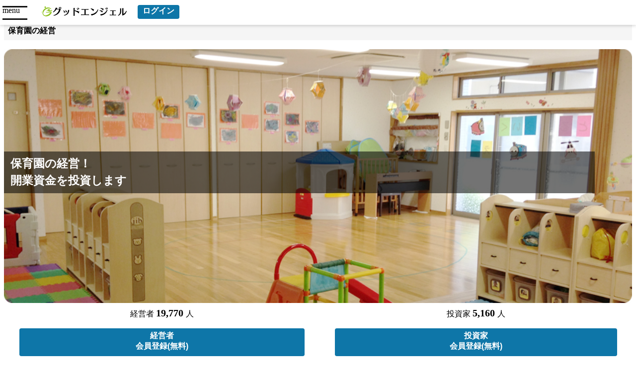

--- FILE ---
content_type: text/html; charset=UTF-8
request_url: https://angel.good-hills.co.jp/%E4%BF%9D%E8%82%B2%E5%9C%92%E3%81%AE%E7%B5%8C%E5%96%B6
body_size: 49618
content:
<!DOCTYPE html>
<html lang="ja">
<head>
  <!-- meta情報 -->
  <meta http-equiv="Content-Type" content="text/html; charset=utf-8" />
  <meta name="viewport" content="width=device-width, initial-scale=1">

  
  <!-- ページタイトル -->
  <title>
        保育園経営は儲かる《開業資金を投資します》
 &#8211;     グッドエンジェル
  </title>

  <!-- metaタグ(SEO) -->
  <meta name="description" content=""/>
  <meta name="keywords" content="投資家,保育園の経営は40件あります,エンジェル投資家,投資家募集,出資者募集"/>
  <meta name="google-site-verification" content="0YZIYGl6GZXQ-yKEtmjsvKjDy-M_Ae7-1aVfwENAAf4" />
  <meta name="twitter:card" content="summary" />
  <meta name="twitter:site" content="financing_angel" />
  <meta property="og:url" content="https://angel.good-hills.co.jp/%E4%BF%9D%E8%82%B2%E5%9C%92%E3%81%AE%E7%B5%8C%E5%96%B6" />
  <meta property="og:title" content="保育園経営は儲かる《開業資金を投資します》
" />

  <!-- og:description -->
      <meta property="og:description" content="保育園の経営は40件あります、「エンジェル投資家」と起業家をつなぐマッチングサイト。投資家募集や出資者募集の投資家探し掲示板です。起業したい！資金調達したい！そんな方へ個人投資家やベンチャーキャピタルの探し方のコツと方法をお知らせします。"/>
  
  <!-- og:image -->
      <meta property="og:image" content="https://angel.good-hills.co.jp/img/c_column/1572200864.jpg" />
  
  <!-- canonical -->
  <link rel="canonical" href="https://angel.good-hills.co.jp/%E4%BF%9D%E8%82%B2%E5%9C%92%E3%81%AE%E7%B5%8C%E5%96%B6">

  <!-- Global site tag (gtag.js) - Google Analytics -->
  <script async src="https://www.googletagmanager.com/gtag/js?id=UA-45422109-1"></script>
  <script>
    window.dataLayer = window.dataLayer || [];
    function gtag(){ dataLayer.push(arguments); }
    gtag('js', new Date());
    gtag('config', 'UA-45422109-1');
    gtag('config', 'AW-998980641');
  </script>

  <!-- CSSの読み込み -->
  <link href="/css/modaal.css" rel="stylesheet" type="text/css" media="screen,print"/>
  <link href="/css/cms_smart.css?1762542329" rel="stylesheet" type="text/css" media="screen,print"/>
  <link href="/css/smart/c_kigyo.css?1762542329" rel="stylesheet" type="text/css" media="screen,print"/>
  <link href="/css/menu.css" rel="stylesheet" type="text/css" media="screen,print"/>
  <link href="/css/menu_foot.css" rel="stylesheet" type="text/css" media="screen,print"/>
  <link href="/css/marker.css?1762542329" rel="stylesheet" type="text/css" media="screen,print"/>
  <link rel="stylesheet" href="/css/table_sort/flora.tablesorter.css" type="text/css" media="all">
  <link href="/css/pankuzu.css?1762542329" rel="stylesheet" type="text/css" media="screen,print"/>
  <link href="/css/sctop.css?1762542329" rel="stylesheet" type="text/css" media="screen,print"/>

  <!-- FontAwesome -->
  <script src="https://kit.fontawesome.com/033fcab427.js" crossorigin="anonymous"></script>
</head>

<body>
  <!-- ヘッダー -->
  <div id="header">
    <header class="header">
 <div style="margin-top:10px;margin-left: 80px;">
  <a href="/"><img src="/img/mb_logo.png" height="25" border="0"></a>
  <span style="font-size:13px;position: absolute;top:15px;margin-left:18px;">

  <div class="hidden_box">
      <label for="label1"><div class="btn-push-blue"style="height:17px;margin-top:-5px;padding-top:2px;">ログイン</div></label>
      <input type="checkbox" id="label1"/>
   <div class="hidden_show">
    <!--非表示ここから-->
    <table style="position: absolute;margin-left:-80px;margin-top:10px;height:120px;background-color: #eeeeee;"><tr><td>
       <a href="/smart/m_kigyo/login" style="width:130px;color:#ffffff;" class="btn-push-blue">起業家ログイン</a>      </td></tr>
     <tr><td>
       <a href="/smart/m_tousi/login" style="width:130px;color:#ffffff;" class="btn-push-blue">投資家ログイン</a>      </td></tr>
     <tr><td>
       <a href="/smart/m_adv/login" style="width:130px;color:#ffffff;" class="btn-push-blue">専門家ログイン</a>      </td></tr>
    </table>    <!--ここまで-->
   </div>
  </div>
   </span> </div>
 <nav class="global-nav">
  <br><span style="padding-left:15px;"><a href="/">TOP</a></span>
  <hr>
  <ul class="global-nav__list">
   <li class="global-nav__item"><a href="/category/1">IT通信</a></li>
   <li class="global-nav__item"><a href="/category/2">飲食店</a></li>
   <li class="global-nav__item"><a href="/category/3">新ビジネス・商品</a></li>
   <li class="global-nav__item"><a href="/category/4">販売ショップ</a></li>
   <li class="global-nav__item"><a href="/category/11">医療福祉</a></li>
   <li class="global-nav__item"><a href="/category/5">教育・学校</a></li>
   <li class="global-nav__item"><a href="/category/7">技術</a></li>
   <li class="global-nav__item"><a href="/category/10">健康・美容</a></li>
   <li class="global-nav__item"><a href="/category/8">その他</a></li>
   <li class="global-nav__item"><a href="https://angel.good-hills.co.jp/c_column/109">資金調達の相談</a></li>
<li class="global-nav__item"><a href="/c_column/">資金調達のコツ</a></li>
<li class="global-nav__item"><a href="/c_column/46/menu"><font color="red">今日中</font>にお金を振込ます</a></li>
  <li class="global-nav__item">
  </ul>
 </nav>
 <div class="hamburger" id="js-hamburger">
  <span class="hamburger__line hamburger__line--1">menu</span>
  <span class="hamburger__line hamburger__line--2"></span>
 </div>
 <div class="black-bg" id="js-black-bg"></div>
</header>  </div>

  <!-- スクリプト類の読み込み -->
  <script src="/js/jquery-3.2.1.min.js"></script>
  <script src="/js/ui.tablesorter.js"></script>
  <script src="/js/jquery.toc.js"></script>
  <script src="/js/modaal.js"></script>
  <script src="/js/mb_menu.js?1762542329"></script>
  <script src="/js/topScroll.js?1762542329"></script>

  <!-- 目次トグルスクリプト -->
  <script>
    $(function () {
      $(".mkj").toc(2);
      $('.icon-a').click(function(){
        $('.mkj').slideToggle('200');
        $('.icon-a').toggleClass('icon-b');
      });
    });
  </script>

  <br><br>

  <!-- コンテンツ領域 -->
  <div id="contents">
    <!-- パンくずリスト -->
    <ol class="breadcrumb" itemscope itemtype="https://schema.org/BreadcrumbList">
      
      <li itemprop="itemListElement" itemscope itemtype="https://schema.org/ListItem">
        <span itemprop="name">保育園の経営</span>
        <meta itemprop="position" content="1" />
      </li>
    </ol>

    <!-- 最終更新日などを表示する場合 -->
    
    <br style="clear:both;">

    <!-- トップイメージと H1 -->
    <div class="example">
              <img src="https://angel.good-hills.co.jp/img/c_column/1572200864.jpg" width="100%" alt="保育園経営は儲かる《開業資金を投資します》
">
      
      
      <h1>保育園の経営！<br>開業資金を投資します</h1>
      <br style="clear:both;">
    </div>

    <!-- 起業家数/投資家数 の表示やCTAボタン -->
    <table style="width:100%;">
      <tr>
        <td style="border:none; text-align:center;">
          経営者 
          <strong style="font-size:20px;">
            19,770          </strong>
          人
          <div class="container" style="margin-top:-40px;">
            <br>
            <a href="/m_kigyo/reg" class="btn-push-blue" style="width:90%;">
              <b>経営者<br>会員登録(無料)</b>
            </a>
          </div>
          
        </td>
        <td style="border:none; text-align:center;">
          投資家 
          <strong style="font-size:20px;">
            5,160          </strong>
          人
          <br>
          <div class="container" style="margin-top:-40px;">
            <br>
            <a href="/m_tousi/reg" class="btn-push-blue" style="width:90%;">
              <b>投資家<br>会員登録(無料)</b>
            </a>
          </div>
          
        </td>
      </tr>
    </table>

    <!-- $free_text == 1 の場合: 目次や著者情報などを表示 -->
    


    <!-- 目次( free_text == 0 の場合 ) -->
          <div id="toc" style="margin:auto;width:90%;">
        <div style="text-align:center; padding-bottom:10px; border-bottom:1px dotted #000; width:100%;">
          目次
        </div>
        <div class="mkj" style="margin-top:-10px;"></div>
      </div>
      <div class="container" style="margin-top:-60px;"></div>
      <br>
    
    
    <!-- メイン文章例 -->
                           
          <h2>
            保育園の開業資金はいくら必要？
          </h2>
          <div>
                          <p>
                保育園の開業資金は
                <strong class="red">300万円〜1000万円</strong>
                です。
              </p>
                          
            
            <!-- もし何らかの始め方説明があるなら -->
            

    <!-- もし $mb_body がある場合の出力例 -->
    <div>
          </div>

    

    <!-- free_text == 0 の場合に表示する例文 -->
    

      
      <h2>
        <span id="i-2">保育園の<font color="green">融資</font>まとめ
        </span>
      </h2>
      <div>
        <table width="100%" style="font-size:16px;">
          <thead>
            <tr>
              <th bgcolor="#eeeeee" width="30%">集め方</th>
              <th bgcolor="#eeeeee" width="70%">内容</th>
            </tr>
          </thead>
          <tbody>
            <tr>
              <td bgcolor="#ffffdd">融資</td>
              <td>
                <ul>
                  <li>
                    即日融資<br>
                    <a href="https://angel.good-hills.co.jp/c_column/162/?seo=acom">50万円なら身分証でOK</a>
                  </li>
                  
                  <li>銀行融資</li>
                  <li><a href="https://angel.good-hills.co.jp/c_column/105">日本政策金融公庫</a></li>
                </ul>

              </td>
            </tr>
            <tr>
              <td bgcolor="#ffffdd">融資以外</td>
              <td>
                <ul>
                  <li>
                    ファクタリング<br>
                     <a href="https://angel.good-hills.co.jp/c_column/147/?seo=bestfacter">1時間で現金振込！ほぼ審査に通る</a>
                  </li>
                </ul>
              </td>
            </tr>
          </tbody>
        </table>
       
      </div>
    
<h2>
        <span id="i-2">保育園の<font color="green">助成金・補助金</font>
        </span>
      </h2>
      <div>
        <table width="100%" style="font-size:16px;">
          <thead>
            <tr>
              <th bgcolor="#eeeeee" width="30%">集め方</th>
              <th bgcolor="#eeeeee" width="70%">内容</th>
            </tr>
          </thead>
          <tbody>
            <tr>
              <td bgcolor="#ffffdd">返済不要</td>
              <td>
                <ul>
                  <li>
                    創業融資・助成金申請 <br>( 
                      <a href="https://angel.good-hills.co.jp/c_column/187/">融資可決率90％</a>
                    )
                  </li>
                </ul>
              </td>
            </tr>
          </tbody>
        </table>
      </div>

   

    <!-- タイトル例：'北海道で○○を始めたい人のための...' -->
    
    <!-- ◆◆◆ 起業家リスト ブロック -->
    <!-- ★★★ 起業家リスト ここから ★★★ -->
              <h2>保育園の<font color="green">投資家から資金調達</font></h2>

      <strong class="marker_yellow">保育園の経営は40件あります</strong>
      <script>
        jQuery(function() {
          jQuery('#myTable').tablesorter({
            headers: {
              0: { sorter: false },
              1: { sorter: "integer" }
            }
          });
        });
      </script>

      <table width="100%" style="border-color:#4D8227" id="myTable" class="tablesorter">
        <thead>
          <tr style="color:#ffffff">
            <th id="Upper" style="width:95%; letter-spacing:2px; background-color:#5F902E; font-size:17px;">新着の経営者・自営業</th>
          </tr>
        </thead>
        <tbody>
          
                                  <tr>
              <td class="td-State">
                <a href="/c_kigyo/11793" style="color:#000000;">
                  中野龍虎　会社大きくし子供達の保育                </a>
                <br>

                <div style="display:table; table-layout:fixed; margin-left:-20px;">
                  <div style="display:table-cell; vertical-align:top;">
                    <div style="display:table-cell; vertical-align:top; width:120px;">
                                                                        <img src="/img/man.jpg" width="60" height="60" style="margin-left:30px;" class="img_maru">
                                              
                    </div>

                    <div style="display:table-cell; vertical-align:top; text-align:top;">
                      <div style="display:table-cell; vertical-align:top; width:160px;">
                        <font style="font-size:15px; color:#808080;">
                                                 投稿者 <a href="/kigyo_prof/15133">中野龍虎</a>

                                                    <br>
                          大阪府                          　男性20代
                        </font><br>
                        <font style="font-size:15px;">



建設業防水工事、

【予想収益】
売上5000万　</font>
                        <br>
                        2023年
                        05月
                        01日
                      </div>
                    </div>
                  </div>
                </div>
              </td>
            </tr>
                                              <tr>
              <td class="td-State">
                <a href="/c_kigyo/7355" style="color:#000000;">
                  小規模発達障害保育園                </a>
                <br>

                <div style="display:table; table-layout:fixed; margin-left:-20px;">
                  <div style="display:table-cell; vertical-align:top;">
                    <div style="display:table-cell; vertical-align:top; width:120px;">
                                                                        <img src="/img/man.jpg" width="60" height="60" style="margin-left:30px;" class="img_maru">
                                              
                    </div>

                    <div style="display:table-cell; vertical-align:top; text-align:top;">
                      <div style="display:table-cell; vertical-align:top; width:160px;">
                        <font style="font-size:15px; color:#808080;">
                                                 投稿者 <a href="/kigyo_prof/6681">津島 保</a>

                                                    <br>
                          静岡県                          　男性30代
                        </font><br>
                        <font style="font-size:15px;">


発達障害の子供向けの保育園、親御さんへの発達障害の子供の育</font>
                        <br>
                        2023年
                        01月
                        30日
                      </div>
                    </div>
                  </div>
                </div>
              </td>
            </tr>
                                              <tr>
              <td class="td-State">
                <a href="/c_kigyo/11312" style="color:#000000;">
                  社会的信望のある、認可保育園の事業                </a>
                <br>

                <div style="display:table; table-layout:fixed; margin-left:-20px;">
                  <div style="display:table-cell; vertical-align:top;">
                    <div style="display:table-cell; vertical-align:top; width:120px;">
                                              <img src="/uploads/m_kigyo/58939afb27d2bf75c69b1507efdfb2af.jpg" width="60" height="60" style="margin-left:30px;" class="img_maru">
                      
                    </div>

                    <div style="display:table-cell; vertical-align:top; text-align:top;">
                      <div style="display:table-cell; vertical-align:top; width:160px;">
                        <font style="font-size:15px; color:#808080;">
                                                 投稿者 <a href="/kigyo_prof/13616">瓜生麻美</a>

                                                    <br>
                          東京都                          　女性30代
                        </font><br>
                        <font style="font-size:15px;">

はじめまして。私は３７歳の女性起業家です。主に、教育専門の大</font>
                        <br>
                        2022年
                        07月
                        15日
                      </div>
                    </div>
                  </div>
                </div>
              </td>
            </tr>
                                              <tr>
              <td class="td-State">
                <a href="/c_kigyo/10489" style="color:#000000;">
                  認可保育園へ移行する為の資金                </a>
                <br>

                <div style="display:table; table-layout:fixed; margin-left:-20px;">
                  <div style="display:table-cell; vertical-align:top;">
                    <div style="display:table-cell; vertical-align:top; width:120px;">
                                                                        <img src="/img/man.jpg" width="60" height="60" style="margin-left:30px;" class="img_maru">
                                              
                    </div>

                    <div style="display:table-cell; vertical-align:top; text-align:top;">
                      <div style="display:table-cell; vertical-align:top; width:160px;">
                        <font style="font-size:15px; color:#808080;">
                                                 投稿者 <a href="/kigyo_prof/11819">増田紗江子</a>

                                                    <br>
                          神奈川県                          　女性40代
                        </font><br>
                        <font style="font-size:15px;">


はじめまして。神奈川県で認可外保育園を10年運営しておりま</font>
                        <br>
                        2021年
                        05月
                        01日
                      </div>
                    </div>
                  </div>
                </div>
              </td>
            </tr>
                                              <tr>
              <td class="td-State">
                <a href="/c_kigyo/10479" style="color:#000000;">
                  保育園を作りたいです！！                </a>
                <br>

                <div style="display:table; table-layout:fixed; margin-left:-20px;">
                  <div style="display:table-cell; vertical-align:top;">
                    <div style="display:table-cell; vertical-align:top; width:120px;">
                                                                        <img src="/img/man.jpg" width="60" height="60" style="margin-left:30px;" class="img_maru">
                                              
                    </div>

                    <div style="display:table-cell; vertical-align:top; text-align:top;">
                      <div style="display:table-cell; vertical-align:top; width:160px;">
                        <font style="font-size:15px; color:#808080;">
                                                 投稿者 <a href="/kigyo_prof/11792">齊藤美絵</a>

                                                    <br>
                          東京都                          　女性40代
                        </font><br>
                        <font style="font-size:15px;">


小規模認可保育園を開きたいです。

そう思っている保育士さ</font>
                        <br>
                        2021年
                        04月
                        25日
                      </div>
                    </div>
                  </div>
                </div>
              </td>
            </tr>
                                              <tr>
              <td class="td-State">
                <a href="/c_kigyo/7885" style="color:#000000;">
                  保育園を作りたい！！                </a>
                <br>

                <div style="display:table; table-layout:fixed; margin-left:-20px;">
                  <div style="display:table-cell; vertical-align:top;">
                    <div style="display:table-cell; vertical-align:top; width:120px;">
                                                                        <img src="/img/man.jpg" width="60" height="60" style="margin-left:30px;" class="img_maru">
                                              
                    </div>

                    <div style="display:table-cell; vertical-align:top; text-align:top;">
                      <div style="display:table-cell; vertical-align:top; width:160px;">
                        <font style="font-size:15px; color:#808080;">
                                                 投稿者 <a href="/kigyo_prof/7382">小川桜子</a>

                                                    <br>
                          愛知県                          　女性20代
                        </font><br>
                        <font style="font-size:15px;">


待機児童が増え、なかなか保育園に預けられない、働きたいけど</font>
                        <br>
                        2021年
                        03月
                        21日
                      </div>
                    </div>
                  </div>
                </div>
              </td>
            </tr>
                                              <tr>
              <td class="td-State">
                <a href="/c_kigyo/9266" style="color:#000000;">
                  小規模保育園・放課後デイ・スポーツ                </a>
                <br>

                <div style="display:table; table-layout:fixed; margin-left:-20px;">
                  <div style="display:table-cell; vertical-align:top;">
                    <div style="display:table-cell; vertical-align:top; width:120px;">
                                                                        <img src="/img/man.jpg" width="60" height="60" style="margin-left:30px;" class="img_maru">
                                              
                    </div>

                    <div style="display:table-cell; vertical-align:top; text-align:top;">
                      <div style="display:table-cell; vertical-align:top; width:160px;">
                        <font style="font-size:15px; color:#808080;">
                                                 投稿者 <a href="/kigyo_prof/9440">緒方大地</a>

                                                    <br>
                          熊本県                          　男性30代
                        </font><br>
                        <font style="font-size:15px;">

小規模保育園・放課後デイサービス・スポーツクラブ等　複合施設</font>
                        <br>
                        2019年
                        12月
                        26日
                      </div>
                    </div>
                  </div>
                </div>
              </td>
            </tr>
                                              <tr>
              <td class="td-State">
                <a href="/c_kigyo/9090" style="color:#000000;">
                  保育園と塾を合わせた保育スクールと                </a>
                <br>

                <div style="display:table; table-layout:fixed; margin-left:-20px;">
                  <div style="display:table-cell; vertical-align:top;">
                    <div style="display:table-cell; vertical-align:top; width:120px;">
                                              <img src="/uploads/m_kigyo/e7ec300119eccb75c6fb818b944a5a6c.jpg" width="60" height="60" style="margin-left:30px;" class="img_maru">
                      
                    </div>

                    <div style="display:table-cell; vertical-align:top; text-align:top;">
                      <div style="display:table-cell; vertical-align:top; width:160px;">
                        <font style="font-size:15px; color:#808080;">
                                                 投稿者 <a href="/kigyo_prof/9117">米本享史</a>

                                                    <br>
                          北海道                          　男性30代
                        </font><br>
                        <font style="font-size:15px;">


御覧頂き有難う御座います。

現在、待機児童が深刻な問題に</font>
                        <br>
                        2019年
                        10月
                        15日
                      </div>
                    </div>
                  </div>
                </div>
              </td>
            </tr>
                                              <tr>
              <td class="td-State">
                <a href="/c_kigyo/8189" style="color:#000000;">
                  企業主導型保育園の開園  開園後は国                </a>
                <br>

                <div style="display:table; table-layout:fixed; margin-left:-20px;">
                  <div style="display:table-cell; vertical-align:top;">
                    <div style="display:table-cell; vertical-align:top; width:120px;">
                                                                        <img src="/img/man.jpg" width="60" height="60" style="margin-left:30px;" class="img_maru">
                                              
                    </div>

                    <div style="display:table-cell; vertical-align:top; text-align:top;">
                      <div style="display:table-cell; vertical-align:top; width:160px;">
                        <font style="font-size:15px; color:#808080;">
                                                 投稿者 <a href="/kigyo_prof/7867">長崎顕一朗</a>

                                                    <br>
                          福岡県                          　男性30代
                        </font><br>
                        <font style="font-size:15px;">


企業主導型保育園を福岡市でします。(内示あり）
１９名定員</font>
                        <br>
                        2018年
                        11月
                        24日
                      </div>
                    </div>
                  </div>
                </div>
              </td>
            </tr>
                                              <tr>
              <td class="td-State">
                <a href="/c_kigyo/3371" style="color:#000000;">
                  認可外保育園を認可にして待機児を一                </a>
                <br>

                <div style="display:table; table-layout:fixed; margin-left:-20px;">
                  <div style="display:table-cell; vertical-align:top;">
                    <div style="display:table-cell; vertical-align:top; width:120px;">
                                                                        <img src="/img/man.jpg" width="60" height="60" style="margin-left:30px;" class="img_maru">
                                              
                    </div>

                    <div style="display:table-cell; vertical-align:top; text-align:top;">
                      <div style="display:table-cell; vertical-align:top; width:160px;">
                        <font style="font-size:15px; color:#808080;">
                                                 投稿者 <a href="/kigyo_prof/2372">佐藤千景</a>

                                                    <br>
                          神奈川県                          　女性50代
                        </font><br>
                        <font style="font-size:15px;">


横浜市で、平成26年に
認可外保育園をオープンしました。前</font>
                        <br>
                        2015年
                        08月
                        23日
                      </div>
                    </div>
                  </div>
                </div>
              </td>
            </tr>
                                              <tr>
              <td class="td-State">
                <a href="/c_kigyo/3523" style="color:#000000;">
                  認証保育園の初期投資                </a>
                <br>

                <div style="display:table; table-layout:fixed; margin-left:-20px;">
                  <div style="display:table-cell; vertical-align:top;">
                    <div style="display:table-cell; vertical-align:top; width:120px;">
                                                                        <img src="/img/man.jpg" width="60" height="60" style="margin-left:30px;" class="img_maru">
                                              
                    </div>

                    <div style="display:table-cell; vertical-align:top; text-align:top;">
                      <div style="display:table-cell; vertical-align:top; width:160px;">
                        <font style="font-size:15px; color:#808080;">
                                                 投稿者 <a href="/kigyo_prof/2503">吉田貴浩</a>

                                                    <br>
                          東京都                          　男性40代
                        </font><br>
                        <font style="font-size:15px;">


現在、運営している認証保育園の事業譲渡を案件の話しあります</font>
                        <br>
                        2016年
                        10月
                        31日
                      </div>
                    </div>
                  </div>
                </div>
              </td>
            </tr>
                                              <tr>
              <td class="td-State">
                <a href="/c_kigyo/3347" style="color:#000000;">
                  新宿区の保育園買収にご協力お願いし                </a>
                <br>

                <div style="display:table; table-layout:fixed; margin-left:-20px;">
                  <div style="display:table-cell; vertical-align:top;">
                    <div style="display:table-cell; vertical-align:top; width:120px;">
                                                                        <img src="/img/man.jpg" width="60" height="60" style="margin-left:30px;" class="img_maru">
                                              
                    </div>

                    <div style="display:table-cell; vertical-align:top; text-align:top;">
                      <div style="display:table-cell; vertical-align:top; width:160px;">
                        <font style="font-size:15px; color:#808080;">
                                                 投稿者 <a href="/kigyo_prof/2321">合原 玄太郎</a>

                                                    <br>
                          福岡県                          　男性30代
                        </font><br>
                        <font style="font-size:15px;">


現在、新宿区で運営されている保育園の経営者が園の後継者を探</font>
                        <br>
                        2019年
                        03月
                        16日
                      </div>
                    </div>
                  </div>
                </div>
              </td>
            </tr>
                                              <tr>
              <td class="td-State">
                <a href="/c_kigyo/2959" style="color:#000000;">
                  保育園設立資金を融資していただきた                </a>
                <br>

                <div style="display:table; table-layout:fixed; margin-left:-20px;">
                  <div style="display:table-cell; vertical-align:top;">
                    <div style="display:table-cell; vertical-align:top; width:120px;">
                                                                        <img src="/img/man.jpg" width="60" height="60" style="margin-left:30px;" class="img_maru">
                                              
                    </div>

                    <div style="display:table-cell; vertical-align:top; text-align:top;">
                      <div style="display:table-cell; vertical-align:top; width:160px;">
                        <font style="font-size:15px; color:#808080;">
                                                 投稿者 <a href="/kigyo_prof/2063">細谷良樹</a>

                                                    <br>
                          東京都                          　男性20代
                        </font><br>
                        <font style="font-size:15px;">


東京都内に保育園を設立したいです。活動資金、銀行から融資を</font>
                        <br>
                        2015年
                        06月
                        23日
                      </div>
                    </div>
                  </div>
                </div>
              </td>
            </tr>
                                              <tr>
              <td class="td-State">
                <a href="/c_kigyo/12709" style="color:#000000;">
                  ソーシャルオーガニックファームのモ                </a>
                <br>

                <div style="display:table; table-layout:fixed; margin-left:-20px;">
                  <div style="display:table-cell; vertical-align:top;">
                    <div style="display:table-cell; vertical-align:top; width:120px;">
                                              <img src="/uploads/m_kigyo/bd88dd5ad7e2b6e703812ea979248b81.jpeg" width="60" height="60" style="margin-left:30px;" class="img_maru">
                      
                    </div>

                    <div style="display:table-cell; vertical-align:top; text-align:top;">
                      <div style="display:table-cell; vertical-align:top; width:160px;">
                        <font style="font-size:15px; color:#808080;">
                                                 投稿者 <a href="/kigyo_prof/19857">亀山正法</a>

                                                    <br>
                          岐阜県                          　男性50代
                        </font><br>
                        <font style="font-size:15px;">



有機農業を通じて社会貢献のつながりを創出します。そのつな</font>
                        <br>
                        2025年
                        08月
                        14日
                      </div>
                    </div>
                  </div>
                </div>
              </td>
            </tr>
                                              <tr>
              <td class="td-State">
                <a href="/c_kigyo/12699" style="color:#000000;">
                  【クラフトビール事業】独立行政法人                </a>
                <br>

                <div style="display:table; table-layout:fixed; margin-left:-20px;">
                  <div style="display:table-cell; vertical-align:top;">
                    <div style="display:table-cell; vertical-align:top; width:120px;">
                                              <img src="/uploads/m_kigyo/7c2dcc5757e0ab4044880bed15001dc6.jpeg" width="60" height="60" style="margin-left:30px;" class="img_maru">
                      
                    </div>

                    <div style="display:table-cell; vertical-align:top; text-align:top;">
                      <div style="display:table-cell; vertical-align:top; width:160px;">
                        <font style="font-size:15px; color:#808080;">
                                                 投稿者 <a href="/kigyo_prof/19494">緒方克行</a>

                                                    <br>
                          福岡県                          　男性40代
                        </font><br>
                        <font style="font-size:15px;">

はじめまして、数あるプロジェクトの中からご覧いただきましてあ</font>
                        <br>
                        2025年
                        07月
                        26日
                      </div>
                    </div>
                  </div>
                </div>
              </td>
            </tr>
                                              <tr>
              <td class="td-State">
                <a href="/c_kigyo/12398" style="color:#000000;">
                  笑顔あふれる託児所を作りたい！                </a>
                <br>

                <div style="display:table; table-layout:fixed; margin-left:-20px;">
                  <div style="display:table-cell; vertical-align:top;">
                    <div style="display:table-cell; vertical-align:top; width:120px;">
                                              <img src="/uploads/m_kigyo/37611bcecf89f30ca435c9bd5180758a.jpeg" width="60" height="60" style="margin-left:30px;" class="img_maru">
                      
                    </div>

                    <div style="display:table-cell; vertical-align:top; text-align:top;">
                      <div style="display:table-cell; vertical-align:top; width:160px;">
                        <font style="font-size:15px; color:#808080;">
                                                 投稿者 <a href="/kigyo_prof/18251">さら</a>

                                                    <br>
                          千葉県                          　女性20代
                        </font><br>
                        <font style="font-size:15px;">



24時間子供を預けられる環境を作り、いつでも誰でもどんな</font>
                        <br>
                        2024年
                        05月
                        17日
                      </div>
                    </div>
                  </div>
                </div>
              </td>
            </tr>
                                              <tr>
              <td class="td-State">
                <a href="/c_kigyo/12399" style="color:#000000;">
                  放課後児童健全育成事業に参入したい                </a>
                <br>

                <div style="display:table; table-layout:fixed; margin-left:-20px;">
                  <div style="display:table-cell; vertical-align:top;">
                    <div style="display:table-cell; vertical-align:top; width:120px;">
                                              <img src="/uploads/m_kigyo/8d563649db4734c94e11a97626367c2d.JPG" width="60" height="60" style="margin-left:30px;" class="img_maru">
                      
                    </div>

                    <div style="display:table-cell; vertical-align:top; text-align:top;">
                      <div style="display:table-cell; vertical-align:top; width:160px;">
                        <font style="font-size:15px; color:#808080;">
                                                 投稿者 <a href="/kigyo_prof/18297">石井真理</a>

                                                    <br>
                          岡山県                          　女性30代
                        </font><br>
                        <font style="font-size:15px;">

岡山市の放課後児童健全育成事業に参入したいです。近年、待機児</font>
                        <br>
                        2024年
                        05月
                        10日
                      </div>
                    </div>
                  </div>
                </div>
              </td>
            </tr>
                                              <tr>
              <td class="td-State">
                <a href="/c_kigyo/11810" style="color:#000000;">
                  撮影ジャンル多数の出張撮影マッチン                </a>
                <br>

                <div style="display:table; table-layout:fixed; margin-left:-20px;">
                  <div style="display:table-cell; vertical-align:top;">
                    <div style="display:table-cell; vertical-align:top; width:120px;">
                                              <img src="/uploads/m_kigyo/a04561616b9ca710f6ffbc0d4140cb08.JPG" width="60" height="60" style="margin-left:30px;" class="img_maru">
                      
                    </div>

                    <div style="display:table-cell; vertical-align:top; text-align:top;">
                      <div style="display:table-cell; vertical-align:top; width:160px;">
                        <font style="font-size:15px; color:#808080;">
                                                 投稿者 <a href="/kigyo_prof/11602">山下大輔</a>

                                                    <br>
                          茨城県                          　男性30代
                        </font><br>
                        <font style="font-size:15px;">

ご覧いただきありがとうございます。&nbsp;撮影ジャンル多</font>
                        <br>
                        2023年
                        04月
                        14日
                      </div>
                    </div>
                  </div>
                </div>
              </td>
            </tr>
                                              <tr>
              <td class="td-State">
                <a href="/c_kigyo/11649" style="color:#000000;">
                  起業がしたい頑張る女性を、日本に増                </a>
                <br>

                <div style="display:table; table-layout:fixed; margin-left:-20px;">
                  <div style="display:table-cell; vertical-align:top;">
                    <div style="display:table-cell; vertical-align:top; width:120px;">
                                              <img src="/uploads/m_kigyo/d6d0aa92cbdd840b73844614195b0bba.JPEG" width="60" height="60" style="margin-left:30px;" class="img_maru">
                      
                    </div>

                    <div style="display:table-cell; vertical-align:top; text-align:top;">
                      <div style="display:table-cell; vertical-align:top; width:160px;">
                        <font style="font-size:15px; color:#808080;">
                                                 投稿者 <a href="/kigyo_prof/14645">高藤　裕美</a>

                                                    <br>
                          宮崎県                          　女性40代
                        </font><br>
                        <font style="font-size:15px;">

女性向けの起業コンサルタントをしております。元々、占い師、カ</font>
                        <br>
                        2023年
                        01月
                        09日
                      </div>
                    </div>
                  </div>
                </div>
              </td>
            </tr>
                                              <tr>
              <td class="td-State">
                <a href="/c_kigyo/11089" style="color:#000000;">
                  全国のシングルマザーを助ける事業                </a>
                <br>

                <div style="display:table; table-layout:fixed; margin-left:-20px;">
                  <div style="display:table-cell; vertical-align:top;">
                    <div style="display:table-cell; vertical-align:top; width:120px;">
                                                                        <img src="/img/man.jpg" width="60" height="60" style="margin-left:30px;" class="img_maru">
                                              
                    </div>

                    <div style="display:table-cell; vertical-align:top; text-align:top;">
                      <div style="display:table-cell; vertical-align:top; width:160px;">
                        <font style="font-size:15px; color:#808080;">
                                                 投稿者 <a href="/kigyo_prof/13190">岩本伸二郎</a>

                                                    <br>
                          広島県                          　男性10代
                        </font><br>
                        <font style="font-size:15px;">

『全国のシングルマザーの支援』

全国のシングルマザーの数は</font>
                        <br>
                        2022年
                        03月
                        20日
                      </div>
                    </div>
                  </div>
                </div>
              </td>
            </tr>
                              </tbody>
      </table>
        <!-- ★★★ 起業家リスト ここまで ★★★ -->
   
  <h2>保育園の売却<font color="green">M&A</font></h2>
      <p>
        <strong class="red">保育園の事業を買取りすることで安く開業</strong>することが出来ます。<br>
        M&Aサイトを活用し、保育園を売却したい企業を探すことが可能です。
      </p>
      <div class="h_ma">
        <ul>
          <li>
            <a href="https://angel.good-hills.co.jp/保育園の売却">
              保育園の事業を買い取りM&A
            </a>
          </li>
        </ul>
      </div>

           
                  <!-- 著者情報等 -->
      <style>
        /* 著者情報ブロックのCSS（例） */
        .author-container {
          background-color: #f0f8ff;
          padding: 20px;
          border-radius: 8px;
          box-shadow: 0 4px 8px rgba(0,0,0,0.1);
          max-width: 600px;
          margin: 20px auto;
        }
        .author-header {
          display: flex;
          flex-direction: column;
          align-items: center;
          margin-bottom: 20px;
        }
        .author-photo {
          margin-bottom: 10px;
        }
        .author-photo img {
          width: 60px;
          height: 60px;
          border-radius: 50%;
          object-fit: cover;
        }
        .author-name {
          font-size: 18px;
          font-weight: bold;
          margin: 0;
        }
        .author-name a {
          color: #000;
          text-decoration: none;
        }
        .author-name a:hover {
          text-decoration: underline;
        }
        .author-details ul {
          list-style: none;
          padding: 10px 0 0 0;
          margin: 0;
          border-top: 1px solid #ddd;
        }
        .author-details li {
          padding: 10px 0;
          border-bottom: 1px solid #ddd;
          font-size: 15px;
          text-align: left;
        }
        .author-details li:last-child {
          border-bottom: none;
        }
        @media (max-width: 600px) {
          .author-container {
            padding: 15px;
          }
          .author-header {
            margin-bottom: 15px;
          }
          .author-details ul {
            padding: 10px 0 0 0;
            border-top: 1px solid #ddd;
          }
          .author-details li {
            padding: 8px 0;
            border-bottom: 1px solid #ddd;
            text-align: left;
          }
          .author-details li:last-child {
            border-bottom: none;
          }
        }
      </style>

      <div class="author-container">
        <div class="author-header">
          <div class="author-photo">
            <a href="https://twitter.com/GooodAngel">
              <img src="https://pbs.twimg.com/profile_images/1079486414633357312/I9fAf1xN_reasonably_small.jpg" alt="吉岡秀典の写真">
            </a>
          </div>
          <p class="author-name">著者 <a href="https://www.good-hills.co.jp/company/">吉岡秀典</a></p>
        </div>
        <div class="author-details">
          <ul>
            <li>資金調達マッチング「<a href="https://angel.good-hills.co.jp/">グッドエンジェル</a>」創設者</li>
            <li>中小企業向けM&A「<a href="https://good-ma.com/">グッドエンジェルM&A</a>」代表</li>
          </ul>
        </div>
      </div>
      <script type="text/javascript" charset="UTF-8" src="https://www.good-hills.co.jp/acc/w_js.php"></script>
      <noscript>
        <img src="https://www.good-hills.co.jp/acc/?mode=img&js=2&guid=on" width="1" height="1" alt="">
      </noscript>
    </div>

    <!-- 広告フッターなどを読み込む場合 -->
    

</body>
</html>
  </div><!-- /#contents -->
</body>
</html>


--- FILE ---
content_type: text/css
request_url: https://angel.good-hills.co.jp/css/cms_smart.css?1762542329
body_size: 3716
content:
@charset "utf-8";
/* ----------------------------------------------
	commonstyle
------------------------------------------------- */

body{

	font-size: 18px;
	position: relative;

}
.footer {

	position: absolute;
	bottom: 0;
	left: 0;
	width: 100%;
	background-color: #eeeeee;
	text-align: center;
}

.contents {
	margin-top: 25px;
     min-height: 100%;
       	padding-bottom: 30px;

}
.container_cms {
	padding: 1%;
}

.header_cms,
.footer_cms {
	display: flex;
	align-items: center;
	justify-content: center;
	height: 200px;
	background: #eee;
}

.content_cms {
	display: flex;
	padding: 20px 0;


}

 .content_cms a:link, .content_cms a:visited {
	text-decoration: underline;
	color: #000000;
}

.content_cms a:hover, .content_cms a:active {
	text-decoration: underline;
}

.main_cms {
	flex: 1 0 auto;
	display: flex;
	align-items: center;
	justify-content: center;
	margin-right: 10px;
	background: #ffffff;
	background: linear-gradient(to bottom, #ffffff 0%,#ffffff 100%);
}
.side_cms {
	display: flex;
	justify-content: left;
	position: -webkit-sticky;
	position: sticky;
	padding: 1%;
	height: 400px;
	top: 10px;
	margin-left:10px;

	width: 300px;
	color: #fff;
}

h1 {
	font-size:1.9rem;
	font-weight:760;
	margin-bottom:16px;
	line-height:1.4;
	padding-bottom: .1em;

}

h2 {
	font-size: 17px;
	background: #292929;
	color: #fff;
	padding: 10px;
	margin-bottom: 20px;
	/* border-radius: 3px; */
	box-shadow: 0 1px 5px rgba(0, 0, 0, .03);
}

h3 {
	background-color:#ffffdd;
    border-left: 5px solid #292929;
	margin: 0.5em 0 0.5em;
    padding: 10px 0 10px 16px;
    font-size: 90%;
}

h4 {
	font-size: 17px;
	background: #292929;
	color: #fff;
	padding: 10px;
	margin-bottom: 20px;
	/* border-radius: 3px; */
	box-shadow: 0 1px 5px rgba(0, 0, 0, .03);
}

p{
	margin: 0 0 20px 0;
	line-height: 1.9em;
	font-size: 14px;
	letter-spacing: 0.4px;
}
.red{
	color:#ff0000;
}

.blue{
	color:#0000ff;
}

.marker {
	font-weight: 700;
	background: linear-gradient(transparent 50%, #cce0f3 50%);

}
.marker_link {
	font-weight: 700;
	color:#000000;
	font-weight:bold;
}
.marker_red {
	font-weight: 700;
	color:#ff0000;
	background: linear-gradient(transparent 50%, #ff6 50%);

}
.marker_blue{
	border-bottom: solid 5px #CCEEFF;


}
.marker_yellow{
	font-weight: 700;
	background: linear-gradient(transparent 50%, #ff6 50%);

}

.marker_orange{
	font-weight: 700;
	background: linear-gradient(transparent 80%, orange 50%);"

}

#toc_container {

	background: #f9f9f9;
	border: 1px solid #aaa;
	padding: 10px;
	margin-bottom: 1em;
	width: auto;
	display: table;
	font-size: 14px;

}
#toc_container span.toc_toggle {

	font-weight: 400;
	font-size: 90%;

}
#toc_container p.toc_title + ul.toc_list {

	margin-top: 1em;

}
#toc_container.no_bullets li, #toc_container.no_bullets ul, #toc_container.no_bullets ul li, .toc_widget_list.no_bullets, .toc_widget_list.no_bullets li {

	background: 0 0;
	list-style-type: none;
	list-style: none;

}
#toc_container li, #toc_container ul {

	margin: 0;
	margin-top: 0px;
	padding: 0;
	list-style: none;

}

#toc_container  ul a {
	color:#0275d8;
	text-decoration: none;
}
#toc_container  ul a:hover {
	text-decoration: underline;
}
#toc_container p.toc_title {

	text-align: center;
	font-weight: 700;
	margin: 0;
	padding: 0;

}


table {
	border-collapse: collapse;
	border-spacing: 0;
	margin-bottom: 1em;

}
table th, table td {
	border: 1px solid #ddd;
	padding: 5px 10px;
	vertical-align: middle;
}
table th {
	background: #f5f5f5;
}

ul.nav	{
	 display:table;
	 table-layout: fixed;
	 width:100%;
	 margin:10px 0px 10px 0px;
 }
ul.nav li{
	display:table-cell;
	vertical-align:middle;
	text-align:center;

}
p {
	font-size:18px;
	padding:10px 10px 0px 10px;
}
.img_maru {
	border-radius: 30px;
	-webkit-border-radius: 30px;
	-moz-border-radius: 30px;
}

--- FILE ---
content_type: text/css
request_url: https://angel.good-hills.co.jp/css/smart/c_kigyo.css?1762542329
body_size: 530
content:
@charset "utf-8";
/* ----------------------------------------------
	commonstyle
------------------------------------------------- */

body{
	font-size: 16px;

}

a.keyword_link {
    color: black;
    text-decoration: none;
    border-bottom: 1px dotted #d0d0d0;
}
.keyword_link {
    color: #000;
    text-decoration: none;
    border-bottom: 1px dotted #D0D0D0;
}
.tag {
	color: #000000; /*文字色*/
	border: solid 3px #eeeeee; /*線色*/
	padding: 0.5em; /*文字周りの余白*/
	border-radius: 0.5em; /*角丸*/
}
.img_maru {
	border-radius: 30px;
	-webkit-border-radius: 30px;
	-moz-border-radius: 30px;
}

--- FILE ---
content_type: text/css
request_url: https://angel.good-hills.co.jp/css/menu.css
body_size: 3634
content:
@charset "utf-8";
/* ----------------------------------------------
	commonstyle
------------------------------------------------- */
.header {
	position: fixed;
	z-index: 10;

	left: 0;
	top: 0;
	width: 100%;
	height: 50px;
	background-color: #fff;
	box-shadow: 0 2px 6px rgba(0,0,0,.16);
}
.global-nav {
	position: fixed;
	/* right: 2000px; これで隠れる */
	left:-300px;
	top: 0;
	width: 300px; /* スマホに収まるくらい */
	height: 100vh;
	padding-top: 40px;
	background-color: #fff;
	transition: all .6s;
	z-index: 200;
	overflow-y: auto; /* メニューが多くなったらスクロールできるように */
}
.hamburger {
	position: absolute;
	left: 5px;
	top: 0;
	width: 40px; /* クリックしやすいようにちゃんと幅を指定する */
	height: 40px; /* クリックしやすいようにちゃんと高さを指定する */
	cursor: pointer;
	z-index: 300;
}
.global-nav__list {
	margin: 0;
	padding: 0;
	list-style: none;
}
.global-nav__item {
	text-align: center;
	padding: 0 14px;
}
.global-nav__item a {
	display: block;
	padding: 8px 0;
	border-bottom: 1px solid #eee;
	text-decoration: none;
	color: #111;
}
.global-nav__item a:hover {
	background-color: #eee;
}
.hamburger__line {
	position: absolute;
	left: 0px;
	width: 50px;
	height: 3px;
	border: 1px;
	background-color: #111;
	transition: all .0s;
}
.hamburger__line--1 {
	top: 12px;
}
.hamburger__line--2 {
	top: 37px;
}
.hamburger__line--3 {
	top: 25px;
}
.black-bg {
	position: fixed;
	left: 0;
	top: 0;
	width: 100vw;
	height: 100vh;
	z-index: 100;
	background-color: #000;
	opacity: 0;
	visibility: hidden;
	transition: all .6s;
	cursor: pointer;
}
/* 表示された時用のCSS */
.nav-open .global-nav {
	left:0;
}
.nav-open .black-bg {
	opacity: .8;
	visibility: visible;
}
.nav-open .hamburger__line--1 {
	transform: rotate(45deg);
	top: 20px;
}
.nav-open .hamburger__line--2 {
	width: 0;
	left: 50%;
}
.nav-open .hamburger__line--3 {
	transform: rotate(-45deg);
	top: 20px;
}

/* ここから下がボタンのCSS　*/
.btn-push {
	display: inline-block;
	max-width: 100%;
	text-align: centers;
	background-color: #ffa500;
	font-size: 16px;
	font-weight: bold;
	color: #000000;
	text-decoration: none;
	padding: 5px 10px;
	border-radius: 4px;
	border-bottom: 4px solid #ffa500;
}

.btn-push:active {
	transform: translateY(4px);
	border-bottom: none;
}

.btn-push-green {
	display: inline-block;
	max-width: 100%;
	text-align: centers;
	background-color: #6fb536;
	font-size: 16px;
	font-weight: bold;
	color: #ffffff;
	text-decoration: none;
	padding: 5px 10px;
	border-radius: 4px;
	border-bottom: 4px solid #6fb536;
}

.btn-push-green:active {
	transform: translateY(4px);
	border-bottom: none;
}


.btn-push-blue {
	display: inline-block;
	max-width: 100%;
	text-align: centers;
	background-color: #0e76a8;
	font-size: 16px;
	font-weight: bold;
	color: #ffffff;
	text-decoration: none;
	padding: 5px 10px;
	border-radius: 4px;
	border-bottom: 4px solid #0e76a8;
	font-family: "ヒラギノ角ゴ Pro W3", "Hiragino Kaku Gothic Pro", "メイリオ", Meiryo, Osaka, "ＭＳ Ｐゴシック", "MS PGothic", sans-serif;
}

.btn-push-blue:active {
	transform: translateY(4px);
	border-bottom: none;
}

.hidden_box {
	padding: 0;

}

/*ボタン装飾*/
.hidden_box label {
	font-size:12px;
}

/*ボタンホバー時*/
.hidden_box label:hover {
}

/*チェックは見えなくする*/
.hidden_box input {
	display: none;
}

/*中身を非表示にしておく*/
.hidden_box .hidden_show {
	height: 0;
	padding: 0;
	visibility: hidden;
	opacity: 0;
	transition: 0;
}

/*クリックで中身表示*/
.hidden_box input:checked ~ .hidden_show {
	padding: 10px 0;
	height: auto;
	visibility: visible;
	opacity: 1;
}

--- FILE ---
content_type: text/css
request_url: https://angel.good-hills.co.jp/css/menu_foot.css
body_size: 1514
content:
@charset "utf-8";
/*========================
　smartphone　bottom menu
　========================*/

.mini-text{font-size:14px;color:#000000;}/*文字大きさ*/

ul.bottom-menu {
	position: fixed;
	left:0;
	bottom:0;
	width: 100%;
	height:55px;/*高さ*/
	margin:0;
	padding:0;
	background-color:#ffffff;/*背景色*/
	border-top:1px solid #000000;/*バーの上の線*/
	border-bottom:0px solid #000000;/*バーの下の線*/
	z-index:30;}

ul.bottom-menu li {
	float:left;
	width:19%;
	background-color:#ffffff;/*背景色*/
	list-style-type:none;
	text-align:center;
	font-size:25px;/*アイコンのサイズ*/}

.bottom-menu li a {
	display: block;
	color:#808080;/*アイコン＆文字の色*/
	padding-top:10px;
	padding-bottom:5px;
	line-height:10px;
	text-decoration:none;}

.bottom-menu li a:hover {
	color:#000000;/*マウスオーバー時の色*/}

/* === 展開メニュー === */

ul.menu-second-level {
	visibility: hidden;
	opacity: 0;
	z-index:1;}

ul.menu-second-level li a{
	border-top:1px dashed #000000;/*展開の枠点線*/
	font-size:15px;/*展開メニューの文字サイズ*/
	line-height:30px;/*文字の縦幅*/}

.menu-second-level li a:hover {
	height:100%;
	background: lightgrey;/*マウスオーバーの色*/}

li.menu-width-max ul.menu-second-level {
	position: absolute;
	bottom: 47px;/*高さ*/
	left: 0;
	box-sizing: border-box;
	width: 100%;
	padding:0;}

li.menu-width-max:hover ul.menu-second-level {
	bottom: 47px;/*高さ*/
	visibility: visible;
	opacity: 1;}

li.menu-width-max ul.menu-second-level li {
	float: left;
	width: 100%;
	border: none;}

--- FILE ---
content_type: text/css
request_url: https://angel.good-hills.co.jp/css/marker.css?1762542329
body_size: 10826
content:
.example {
	position: relative;
}

.example h1 {
	position: absolute;
	top: 40%;/*画像の左上に配置*/
	left: 0;
	margin: 0; /*余計な隙間を除く*/
	width:92%;
	color: white;/*文字を白に*/
	background-color: rgba( 00, 00, 00, 0.55 );
	font-size: 23px;
	line-height: 1.5;/*行高は1に*/
	padding: 8px 13px;/*文字周りの余白*/
}

.example img {
	width: 100%;
}
.container {
	font-family: "Yu Gothic", YuGothic, Verdana, 'Hiragino Kaku Gothic ProN','Hiragino Kaku Gothic Pro', 'ヒラギノ角ゴ Pro W3', 'メイリオ', Meiryo, sans-serif;
	text-align: center;
	padding-top: 40px;
}


.balloon4 {
	position: relative;
	padding: 7px;
	background: #f7f7f7;
	border-radius: 10px;
}

.balloon4 p {
	margin: 0;
	padding: 0;
}
.image {
	border-radius: 10px;
	-webkit-border-radius: 10px;
	-moz-border-radius: 10px;
}
#toc{
	background: whitesmoke;/*背景色*/
	border-radius: 5px 0px 5px 0px;/*右側の角だけ丸く*/
	padding: 10px 10px 10px 10px;
	border: 1px groove #eeeeee;
}
.mkj ul, ol {
	padding: 0;
	position: relative;
}

.mkj li {
	color: black;
	background: whitesmoke;/*背景色*/
	border-bottom: 1px #000000 dotted;
	line-height: 1;
	padding: 0.5em 0 0.5em 0;
	list-style-type: none!important;
	width:100%;

}

.mkj li a{
	font-size:14px;
	font-weight:bold;
	color:#000000;
	text-decoration:none;
}

.h_body ul{
	position: relative;
	padding: 15px 15px 15px 30px;
	font: 14px/1.6 'arial narrow', sans-serif;
	border: solid 2px green;
	border-radius:8px;
	color: #000000;
	width:85%;
	background: #fff;
}
.h_body ul:before{
	content: "POINT";  /* 好きな文字を記述 */
	position: absolute;
	display: block;
	top: -15px;
	left: 20px;
	background: #fff;
	font-size: 16px;
	font-weight: bold;
	padding: 0 10px;
}
.h_body ul.li{
	font-weight: bold;
}

.h_2ch ul{
	position: relative;
	padding: 15px 15px 15px 30px;
	font: 14px/1.6 'arial narrow', sans-serif;
	border: solid 2px green;
	border-radius:8px;
	color: #000000;
	width:85%;
	line-height: 2;
	background: #fff;
}
.h_2ch ul:before{
	content: "2chまとめ";  /* 好きな文字を記述 */
	position: absolute;
	display: block;
	top: -15px;
	left: 20px;
	background: #fff;
	font-size: 16px;
	font-weight: bold;
	padding: 0 10px;
}
.h_2ch ul.li{
	font-weight: bold;
}

.h_blog ul{
	position: relative;
	padding: 15px 15px 15px 30px;
	font: 14px/1.6 'arial narrow', sans-serif;
	border: solid 2px green;
	border-radius:8px;
	color: #000000;
	width:85%;
	line-height: 2;
	background: #fff;
}
.h_blog ul:before{
	content: "ブログ一覧";  /* 好きな文字を記述 */
	position: absolute;
	display: block;
	top: -15px;
	left: 20px;
	background: #fff;
	font-size: 16px;
	font-weight: bold;
	padding: 0 10px;
}
.h_blog ul.li{
	font-weight: bold;
}

.h_semi ul{
	position: relative;
	padding: 15px 15px 15px 30px;
	font: 14px/1.6 'arial narrow', sans-serif;
	border: solid 2px green;
	border-radius:8px;
	color: #000000;
	width:85%;
	line-height: 2;
	background: #fff;
}
.h_semi ul:before{
	content: "セミナー";  /* 好きな文字を記述 */
	position: absolute;
	display: block;
	top: -15px;
	left: 20px;
	background: #fff;
	font-size: 16px;
	font-weight: bold;
	padding: 0 10px;
}
.h_semi ul.li{
	font-weight: bold;
}

.h_ma ul{
	position: relative;
	padding: 15px 15px 15px 30px;
	font: 14px/1.6 'arial narrow', sans-serif;
	border: solid 2px green;
	border-radius:8px;
	color: #000000;
	width:85%;
	line-height: 2;
	background: #fff;
}
.h_ma ul:before{
	content: "事業譲渡M&A";  /* 好きな文字を記述 */
	position: absolute;
	display: block;
	top: -15px;
	left: 20px;
	background: #fff;
	font-size: 16px;
	font-weight: bold;
	padding: 0 10px;
}
.h_ma ul.li{
	font-weight: bold;
}

.h_it ul{
	position: relative;
	padding: 15px 15px 15px 30px;
	font: 14px/1.6 'arial narrow', sans-serif;
	border: solid 2px green;
	border-radius:8px;
	color: #000000;
	width:85%;
	line-height: 2;
	background: #fff;
}
.h_it ul:before{
	content: "IT";  /* 好きな文字を記述 */
	position: absolute;
	display: block;
	top: -15px;
	left: 20px;
	background: #fff;
	font-size: 16px;
	font-weight: bold;
	padding: 0 10px;
}
.h_it ul.li{
	font-weight: bold;
}

.h_food ul{
	position: relative;
	padding: 15px 15px 15px 30px;
	font: 14px/1.6 'arial narrow', sans-serif;
	border: solid 2px green;
	border-radius:8px;
	color: #000000;
	width:85%;
	line-height: 2;
	background: #fff;
}
.h_food ul:before{
	content: "飲食店";  /* 好きな文字を記述 */
	position: absolute;
	display: block;
	top: -15px;
	left: 20px;
	background: #fff;
	font-size: 16px;
	font-weight: bold;
	padding: 0 10px;
}
.h_food ul.li{
	font-weight: bold;
}
.h_shop ul{
	position: relative;
	padding: 15px 15px 15px 30px;
	font: 14px/1.6 'arial narrow', sans-serif;
	border: solid 2px green;
	border-radius:8px;
	color: #000000;
	width:85%;
	line-height: 2;
	background: #fff;
}
.h_shop ul:before{
	content: "ショップ販売";  /* 好きな文字を記述 */
	position: absolute;
	display: block;
	top: -15px;
	left: 20px;
	background: #fff;
	font-size: 16px;
	font-weight: bold;
	padding: 0 10px;
}
.h_shop ul.li{
	font-weight: bold;
}

.h_iryou ul{
	position: relative;
	padding: 15px 15px 15px 30px;
	font: 14px/1.6 'arial narrow', sans-serif;
	border: solid 2px green;
	border-radius:8px;
	color: #000000;
	width:85%;
	line-height: 2;
	background: #fff;
}
.h_iryou ul:before{
	content: "医療・健康・美容";  /* 好きな文字を記述 */
	position: absolute;
	display: block;
	top: -15px;
	left: 20px;
	background: #fff;
	font-size: 16px;
	font-weight: bold;
	padding: 0 10px;
}
.h_iryoul ul.li{
	font-weight: bold;
}

.h_kyoiku ul{
	position: relative;
	padding: 15px 15px 15px 30px;
	font: 14px/1.6 'arial narrow', sans-serif;
	border: solid 2px green;
	border-radius:8px;
	color: #000000;
	width:85%;
	line-height: 2;
	background: #fff;
}
.h_kyoiku ul:before{
	content: "教育";  /* 好きな文字を記述 */
	position: absolute;
	display: block;
	top: -15px;
	left: 20px;
	background: #fff;
	font-size: 16px;
	font-weight: bold;
	padding: 0 10px;
}
.h_kyoiku ul.li{
	font-weight: bold;
}

.h_sports ul{
	position: relative;
	padding: 15px 15px 15px 30px;
	font: 14px/1.6 'arial narrow', sans-serif;
	border: solid 2px green;
	border-radius:8px;
	color: #000000;
	width:85%;
	line-height: 2;
	background: #fff;
}
.h_sports ul:before{
	content: "スポーツ";  /* 好きな文字を記述 */
	position: absolute;
	display: block;
	top: -15px;
	left: 20px;
	background: #fff;
	font-size: 16px;
	font-weight: bold;
	padding: 0 10px;
}
.h_sports ul.li{
	font-weight: bold;
}


.h_kensetu ul{
	position: relative;
	padding: 15px 15px 15px 30px;
	font: 14px/1.6 'arial narrow', sans-serif;
	border: solid 2px green;
	border-radius:8px;
	color: #000000;
	width:85%;
	line-height: 2;
	background: #fff;
}
.h_kensetu ul:before{
	content: "建設・製造業";  /* 好きな文字を記述 */
	position: absolute;
	display: block;
	top: -15px;
	left: 20px;
	background: #fff;
	font-size: 16px;
	font-weight: bold;
	padding: 0 10px;
}
.h_kensetu ul.li{
	font-weight: bold;
}

.h_nougyo ul{
	position: relative;
	padding: 15px 15px 15px 30px;
	font: 14px/1.6 'arial narrow', sans-serif;
	border: solid 2px green;
	border-radius:8px;
	color: #000000;
	width:85%;
	line-height: 2;
	background: #fff;
}
.h_nougyo ul:before{
	content: "農業・林業";  /* 好きな文字を記述 */
	position: absolute;
	display: block;
	top: -15px;
	left: 20px;
	background: #fff;
	font-size: 16px;
	font-weight: bold;
	padding: 0 10px;
}
.h_nougyo ul.li{
	font-weight: bold;
}

.h_seizou ul{
	position: relative;
	padding: 15px 15px 15px 30px;
	font: 14px/1.6 'arial narrow', sans-serif;
	border: solid 2px green;
	border-radius:8px;
	color: #000000;
	width:85%;
	line-height: 2;
	background: #fff;
}
.h_seizou ul:before{
	content: "製造業";  /* 好きな文字を記述 */
	position: absolute;
	display: block;
	top: -15px;
	left: 20px;
	background: #fff;
	font-size: 16px;
	font-weight: bold;
	padding: 0 10px;
}
.h_seizou ul.li{
	font-weight: bold;
}


.h_etc ul{
	position: relative;
	padding: 15px 15px 15px 30px;
	font: 14px/1.6 'arial narrow', sans-serif;
	border: solid 2px green;
	border-radius:8px;
	color: #000000;
	width:85%;
	line-height: 2;
	background: #fff;
}
.h_etc ul:before{
	content: "その他";  /* 好きな文字を記述 */
	position: absolute;
	display: block;
	top: -15px;
	left: 20px;
	background: #fff;
	font-size: 16px;
	font-weight: bold;
	padding: 0 10px;
}
.h_etc ul.li{
	font-weight: bold;
}

.h_junl ul{
	position: relative;
	padding: 15px 15px 15px 30px;
	font: 14px/1.6 'arial narrow', sans-serif;
	border: solid 2px green;
	border-radius:8px;
	color: #000000;
	width:85%;
	line-height: 2;
	background: #fff;
}
.h_junl ul:before{
	content: "カテゴリー";  /* 好きな文字を記述 */
	position: absolute;
	display: block;
	top: -15px;
	left: 20px;
	background: #fff;
	font-size: 16px;
	font-weight: bold;
	padding: 0 10px;
}
.h_junl ul.li{
	font-weight: bold;
}

.h_inuki ul{
	position: relative;
	padding: 15px 15px 15px 30px;
	font: 14px/1.6 'arial narrow', sans-serif;
	border: solid 2px green;
	border-radius:8px;
	color: #000000;
	width:85%;
	line-height: 2;
	background: #fff;
}
.h_inuki ul:before{
	content: "居抜き物件";  /* 好きな文字を記述 */
	position: absolute;
	display: block;
	top: -15px;
	left: 20px;
	background: #fff;
	font-size: 16px;
	font-weight: bold;
	padding: 0 10px;
}
.h_inuki ul.li{
	font-weight: bold;
}


.h_gakureki ul{
	position: relative;
	padding: 15px 15px 15px 30px;
	font: 14px/1.6 'arial narrow', sans-serif;
	border: solid 2px green;
	border-radius:8px;
	color: #000000;
	width:85%;
	line-height: 2;
	background: #fff;
}
.h_gakureki ul:before{
	content: "学歴";  /* 好きな文字を記述 */
	position: absolute;
	display: block;
	top: -15px;
	left: 20px;
	background: #fff;
	font-size: 16px;
	font-weight: bold;
	padding: 0 10px;
}
.h_gakureki ul.li{
	font-weight: bold;
}

.h_buken ul{
	position: relative;
	padding: 15px 15px 15px 30px;
	font: 14px/1.6 'arial narrow', sans-serif;
	border: solid 2px green;
	border-radius:8px;
	color: #000000;
	width:85%;
	line-height: 2;
	background: #fff;
}
.h_buken ul:before{
	content: "投資物件";  /* 好きな文字を記述 */
	position: absolute;
	display: block;
	top: -15px;
	left: 20px;
	background: #fff;
	font-size: 16px;
	font-weight: bold;
	padding: 0 10px;
}
.h_buken ul.li{
	font-weight: bold;
}

.h_jigyo ul{
	position: relative;
	padding: 15px 15px 15px 30px;
	font: 14px/1.6 'arial narrow', sans-serif;
	border: solid 2px green;
	border-radius:8px;
	color: #000000;
	width:85%;
	line-height: 3;
	background: #fff;
}
.h_jigyo ul:before{
	content: "事業計画書";  /* 好きな文字を記述 */
	position: absolute;
	display: block;
	top: -25px;
	left: 20px;
	background: #fff;
	font-size: 16px;
	font-weight: bold;
	padding: 0 10px;
}
.h_jigyo ul.li{
	font-weight: bold;
}

--- FILE ---
content_type: text/css
request_url: https://angel.good-hills.co.jp/css/table_sort/flora.tablesorter.css
body_size: 880
content:
/* This file skins tableSorter */

table.tablesorter {
	font-family:arial;
	//background-color: #CDCDCD;
	//margin:10px 0pt 15px;
	font-size: 12pt;
	width: 100%;
	text-align: left;
}
/*
table.tablesorter thead tr th, table.tablesorter tfoot tr th {
	background-color: #B1DB87;
	border: 1px solid #FFF;
	font-size: 18pt;
	//padding: 4px;
}
*/
table.tablesorter thead tr .header_tb {
	background-image: url(i/bg.gif);
	background-repeat: no-repeat;
	background-position: center right;
	cursor: pointer;
}
/*
table.tablesorter tbody td {
	color: #3D3D3D;
	//padding: 4px;
	background-color: #FFF;
	vertical-align: top;
}
table.tablesorter tbody tr.odd td {
	background-color:#E0F4D7;
}
*/
table.tablesorter thead tr .headerSortUp {
	background-image: url(i/asc.gif);
}
table.tablesorter thead tr .headerSortDown {
	background-image: url(i/desc.gif);
}
table.tablesorter thead tr .headerSortDown, table.tablesorter thead tr .headerSortUp {
background-color: #83C948;
}


--- FILE ---
content_type: text/css
request_url: https://angel.good-hills.co.jp/css/pankuzu.css?1762542329
body_size: 724
content:
@charset "utf-8";
/* ----------------------------------------------
	commonstyle
------------------------------------------------- */
.breadcrumb {
	margin: 0;
	padding: 0;
	list-style: none;
}
.breadcrumb {
	margin: 0;
	padding: 0.5em;
	list-style: none;
	background: #f5f5f5;
	overflow: hidden;
}

.breadcrumb li {
	display: inline;/*横に並ぶように*/
	list-style: none;
	font-weight: bold;/*太字*/
}

.breadcrumb li:after {
	content: '>';
	padding: 0 0.2em;
	color: #808080;
}

.breadcrumb li:last-child:after {
	content: '';
}

.breadcrumb li a {
	text-decoration: none;
	color: #696969;
}

.breadcrumb li:first-child a:before {
	/*家アイコンに*/
	font-family: FontAwesome;
	content: '\f015';
	font-weight: normal;
	font-size: 8px;
}

.breadcrumb li a:hover {
	text-decoration: underline;
}


--- FILE ---
content_type: text/css
request_url: https://angel.good-hills.co.jp/css/sctop.css?1762542329
body_size: 337
content:
section{
	height: 1000px;
	font-size: 50px;
	font-weight: bold;
	text-align: center;
	padding: 100px 50px;
}

.button{
	position: fixed;
	right: 0;
	bottom: 0;
	font-size: 50px;
	color: #fff;
	padding: 10px;
	cursor: pointer;
	transition: .3s;

	/*デフォルトで非表示にする*/
	opacity: 0;
	visibility: hidden;
}

/*このクラスが付与されると表示する*/
.active{
	opacity: 1;
	visibility: visible;
}

--- FILE ---
content_type: application/javascript
request_url: https://angel.good-hills.co.jp/js/mb_menu.js?1762542329
body_size: 706
content:
function toggleNav() {
    var body = document.body;
    var hamburger = document.getElementById('js-hamburger');
    var blackBg = document.getElementById('js-black-bg');

    hamburger.addEventListener('click', function() {
        body.classList.toggle('nav-open');
    });
    blackBg.addEventListener('click', function() {
        body.classList.remove('nav-open');
    });

    $('#menu_open').click( function () {
        body.classList.toggle('nav-open');
    });
}

$(function() {
   // $("#toc_container").hide();
    /*
    $("h2").next().hide();
    $("h2").addClass("active").click(function() {
        $(this).next().slideToggle("fast");
        return false;
    });
    */
    $('#sampleButton').click( function () {
        $('#sampleModal').modal();
    });
});

toggleNav();



--- FILE ---
content_type: application/javascript
request_url: https://angel.good-hills.co.jp/js/jquery.toc.js
body_size: 964
content:
jQuery.fn.toc = function(depth) {
	return this.each(function() {
		var headers, re, i;
		headers = [];
		re = new RegExp("h([2-" + depth + "])", "i");
		i = 0;
		$("*").each(function() {
			var ms;
			ms = $(this).get(0).tagName.match(re);
			if(ms) {
				$(this).prop("id", "header" + i);
				headers.push([
					parseInt(ms[1]),
					"<a href='#header" + i + "'>" + $(this).html() + "</a>"
				]);
				i++;
			}
		});
		$(this).append(array2ul(headers));
	});
}

function array2ul(a) {
	//20181123 全面的に修正。入れ子のときliの中にulを入れる形式に。
	lines=[];
	lines.push("<ul>");
	for(i = 0; i < a.length; i++) {
		thislevel=a[i][0];
		prelevel = a[i-1] === undefined ? 0 : a[i-1][0];
		nextlevel = a[i+1] === undefined ? 0 : a[i+1][0];
		if(prelevel<thislevel){
			lines.push("<ul>");
		}
		lines.push("<li>");
		lines.push(a[i][1]);
		if(thislevel>=nextlevel){
			temp="</li>";
			for(x=0;x<thislevel-nextlevel;x++){
				temp+="</ul></li>";
			}
			lines.push(temp);
		}
	}
	lines.push("</ul>");
	return lines.join("");
}


--- FILE ---
content_type: application/x-javascript
request_url: https://www.good-hills.co.jp/acc/w_js.php
body_size: 1523
content:
function createMoguraImg(){
var v_src = 'https://www.good-hills.co.jp/acc/';
var v_args = '?mode=img&amp;guid=on';
var v_ref = '';
var v_title = '';
var v_path;
var v_w, v_h;
//v_title = document.title;
if(document.getElementsByTagName('title')[0].text) v_title = document.getElementsByTagName('title')[0].text;
v_path = document.URL;
if(document.referrer.length) v_ref = document.referrer;
try{
	if(v_ref != parent.document.referrer && parent.document.referrer.length > 0){
		v_ref = parent.document.referrer;
	}
}catch(e){
};
try{
v_path = encodeURIComponent(v_path);
v_ref = encodeURIComponent(v_ref);
v_title = encodeURIComponent(v_title);
v_ref = v_ref.replace(/(%)/g,"_P_");
v_path = v_path.replace(/(%)/g,"_P_");
v_title = v_title.replace(/(%)/g,"_P_");
}catch(e){
};
try{
	var v_chrs;
	if(document.all){ // IE
		v_chrs = document.charset.toLowerCase();
	}else{ // NO IE
		v_chrs = document.characterSet.toLowerCase();
	}

	switch(v_chrs){
		case 'euc-jp':
			break;
		case 'utf-8':
			break;
		case 'iso-2202-jp':
			break;
		case 'shift-jis':
			break;
		default:
			v_title = '';
	}
}catch(e){
};

/* moniter */
v_w = screen.width;
v_h = screen.height;

v_args += '&amp;ref='+v_ref;
v_args += '&amp;path='+v_path;
v_args += '&amp;monitor='+v_w+'x'+v_h;
v_args += '&amp;title='+v_title;
v_args += '&amp;color='+(navigator.appName != "Netscape" ? screen.colorDepth : screen.pixelDepth);
v_args += '&amp;cookie='+(navigator.cookieEnabled ? 1 : 2);
v_args += '&amp;js=1';
document.write('<img src="' + v_src + v_args + '" alt=""   >');
};
createMoguraImg();

--- FILE ---
content_type: application/javascript
request_url: https://angel.good-hills.co.jp/js/ui.tablesorter.js
body_size: 21765
content:
/*
 * 
 * TableSorter 2.0 - Client-side table sorting with ease!
 * Version 2.0
 * @requires jQuery v1.1.3
 * 
 * Copyright (c) 2007 Christian Bach
 * Examples and docs at: http://tablesorter.com
 * Dual licensed under the MIT and GPL licenses:
 * http://www.opensource.org/licenses/mit-license.php
 * http://www.gnu.org/licenses/gpl.html
 * 
 */
/**
 *
 * @description Create a sortable table with multi-column sorting capabilitys
 * 
 * @example $('#table').tablesorter();
 * @desc Create a simple tablesorter interface.
 *
 * @example $('#table').tablesorter({ sortList:[[0,0],[1,0]] });
 * @desc Create a tablesorter interface and sort on the first and secound column in ascending order.
 * 
 * @example $('#table').tablesorter({ headers: { 0: { sorter: false}, 1: {sorter: false} } });
 * @desc Create a tablesorter interface and disableing the first and secound column headers.
 * 
 * @example $('#table').tablesorter({ 0: {sorter:"integer"}, 1: {sorter:"currency"} });
 * @desc Create a tablesorter interface and set a column parser for the first and secound column.
 * 
 * 
 * @param Object settings An object literal containing key/value pairs to provide optional settings.
 * 
 * @option String cssHeader (optional) 			A string of the class name to be appended to sortable tr elements in the thead of the table. 
 * 												Default value: "header"
 * 
 * @option String cssAsc (optional) 			A string of the class name to be appended to sortable tr elements in the thead on a ascending sort. 
 * 												Default value: "headerSortUp"
 * 
 * @option String cssDesc (optional) 			A string of the class name to be appended to sortable tr elements in the thead on a descending sort. 
 * 												Default value: "headerSortDown"
 * 
 * @option String sortInitialOrder (optional) 	A string of the inital sorting order can be asc or desc. 
 * 												Default value: "asc"
 * 
 * @option String sortMultisortKey (optional) 	A string of the multi-column sort key. 
 * 												Default value: "shiftKey"
 * 
 * @option String textExtraction (optional) 	A string of the text-extraction method to use. 
 * 												For complex html structures inside td cell set this option to "complex", 
 * 												on large tables the complex option can be slow. 
 * 												Default value: "simple"
 * 
 * @option Object headers (optional) 			An array containing the forces sorting rules. 
 * 												This option let's you specify a default sorting rule. 
 * 												Default value: null
 * 
 * @option Array sortList (optional) 			An array containing the forces sorting rules. 
 * 												This option let's you specify a default sorting rule. 
 * 												Default value: null
 * 
 * @option Array sortForce (optional) 			An array containing the forces sorting rules. 
 * 												This option let's you specify a default sorting rule. 
 * 												Default value: null
 *  
 * 
 * @option Boolean widthFixed (optional) 		Boolean flag indicating if tablesorter should apply fixed widths to the table columns.
 * 												This is usefull when using the pager companion plugin.
 * 												This options requires the dimension jquery plugin.
 * 												Default value: false
 *
 * @option Boolean cancelSelection (optional) 	Boolean flag indicating if tablesorter should cancel selection of the table headers text.
 * 												Default value: true
 * 
 * @type jQuery
 *
 * @name tablesorter
 * 
 * @cat Plugins/Tablesorter
 * 
 * @author Christian Bach/christian.bach@polyester.se
 */

(function($) {
	$.extend({
		tablesorter: new function() {
			
			var parsers = [], widgets = [];
			
			this.defaults = {
				cssHeader: "header_tb",
				cssAsc: "headerSortUp",
				cssDesc: "headerSortDown",
				sortInitialOrder: "asc",
				sortMultiSortKey: "shiftKey",
				sortForce: null,
				textExtraction: "simple",
				parsers: {}, 
				widgets: [],		
				widgetZebra: {css: ["even","odd"]},
				headers: {},
				widthFixed: false,
				cancelSelection: true,
				sortList: [],
				headerList: [],
				dateFormat: "us",
				debug: false
			};
			
			/* debuging utils */
			function benchmark(label,stamp) {
				log(label + "," + (new Date().getTime() - stamp.getTime()) + "ms");
			}
			
			function log(s) {
				if (typeof console != "undefined" && typeof console.debug != "undefined") {
					console.log(s);
				} else {
					alert(s);
				}
			}
						
			/* parsers utils */
			function buildParserCache(table,$headers) {
				
				if(table.config.debug) { var parsersDebug = ""; }
				
				var list = [], cells = table.tBodies[0].rows[0].cells, l = cells.length;
				
				for (var i=0;i < l; i++) {
					var p = false;
					
					if($.meta && ($($headers[i]).data() && $($headers[i]).data().sorter)  ) {
					
						p = getParserById($($headers[i]).data().sorter);	
					
					} else if((table.config.headers[i] && table.config.headers[i].sorter)) {

						p = getParserById(table.config.headers[i].sorter);
					}
					if(!p) {
						p = detectParserForColumn(table.config,cells[i]);
					}

					if(table.config.debug) { parsersDebug += "column:" + i + " parser:" +p.id + "\n"; }

					list.push(p);
				}

				if(table.config.debug) { log(parsersDebug); }

				return list;
			};
			
			function detectParserForColumn(config,node) {
				var l = parsers.length;
				for(var i=1; i < l; i++) {
					if(parsers[i].is($.trim(getElementText(config,node)))) {
						return parsers[i];
					}
				}
				
				// 0 is always the generic parser (text)
				return parsers[0];
			}
			
			function getParserById(name) {
				var l = parsers.length;
				for(var i=0; i < l; i++) {
					if(parsers[i].id.toLowerCase() == name.toLowerCase()) {	
						return parsers[i];
					}
				}
				return false;
			}
			
			/* utils */
			function buildCache(table) {
				
				if(table.config.debug) { var cacheTime = new Date(); }
				
				var totalRows = (table.tBodies[0] && table.tBodies[0].rows.length) || 0,
					totalCells = table.tBodies[0].rows[0].cells.length,
					parsers = table.config.parsers, 
					cache = {row: [], normalized: []};
				
					for (var i=0;i < totalRows; ++i) {
					
						/** Add the table data to main data array */
						var c = table.tBodies[0].rows[i], cols = [];
					
						cache.row.push($(c));
						
						for(var j=0; j < totalCells; ++j) {
							cols.push(parsers[j].format(getElementText(table.config,c.cells[j]),table,c.cells[j]));	
						}
												
						cols.push(i); // add position for rowCache
						cache.normalized.push(cols);
						cols = null;
					};
				
				if(table.config.debug) { benchmark("Building cache for " + totalRows + " rows:", cacheTime); }
				
				return cache;
			};
			
			function getElementText(config,node) {
				
				if(!node) return "";
								
				var t = "";
				
				
				if(typeof(config.textExtraction) == "function") {
					t = config.textExtraction(node);
				} else if(config.textExtraction == "complex") { 
					t = $(node).text();
				} else {
					if(node.childNodes[0] && node.childNodes[0].hasChildNodes()) {
						t = node.childNodes[0].innerHTML;
					} else {
						t = node.innerHTML;
					}
				}
				return t;
			}
			
			function appendToTable(table,cache) {
				
				if(table.config.debug) {var appendTime = new Date()}
				
				var c = cache, 
					r = c.row, 
					n= c.normalized, 
					totalRows = n.length, 
					checkCell = (n[0].length-1), 
					tableBody = $("tbody:first",table).empty();
					rows = [];
				
				for (var i=0;i < totalRows; i++) {
					 	rows.push(r[n[i][checkCell]]);
						if(table.config.appender == null) {
							tableBody.append(r[n[i][checkCell]]);
						}
				}	

				if(table.config.appender != null) {
					table.config.appender(table,rows);	
				}
				
				rows = null;
				
				//apply table widgets
				applyWidget(table);
				
				if(table.config.debug) { benchmark("Rebuilt table:", appendTime); }
			
			};
			
			function buildHeaders(table) {
				
				if(table.config.debug) { var time = new Date(); }
				
				var meta = ($.meta) ? true : false, tableHeadersRows = [];
			
				for(var i = 0; i < table.tHead.rows.length; i++) { tableHeadersRows[i]=0; };
				
				$tableHeaders = $(checkCellColSpan(table, tableHeadersRows, 0,table.tHead.rows[0].cells.length));
		
				$tableHeaders.each(function(index) {
							
					this.count = 0;
					this.column = index;
					this.order = formatSortingOrder(table.config.sortInitialOrder);
					
					if(checkHeaderMetadata(this) || checkHeaderOptions(table,index)) this.sortDisabled = true;
					
					if(!this.sortDisabled) {
						$(this).addClass(table.config.cssHeader);
					}
					
					// add cell to headerList
					table.config.headerList[index]= this;
				});
				
				if(table.config.debug) { benchmark("Built headers:", time); log($tableHeaders); }
				
				return $tableHeaders;
				
			};
						
		   	function checkCellColSpan(table, headerArr, row) {
                var arr = [], r = table.tHead.rows, c = r[row].cells;
				
				for(var i=headerArr[row]; i < c.length; i++) {
					var cell = c[i];
					
					if ( cell.colSpan > 1) { 
						arr = arr.concat(checkCellColSpan(table, headerArr,row+cell.rowSpan));
					} else  {
						if(table.tHead.length == 1 || (cell.rowSpan > 1 || !r[row+1])) {
							arr.push(cell);
						}
						headerArr[row] = (i+row);
					}
				}
				return arr;
			};
			
			function checkHeaderMetadata(cell) {
				if(($.meta) && ($(cell).data().sorter === false)) { return true; };
				return false;
			}
			
			function checkHeaderOptions(table,i) {	
				if((table.config.headers[i]) && (table.config.headers[i].sorter === false)) { return true; };
				return false;
			}
			
			function applyWidget(table) {
				var c = table.config.widgets;
				var l = c.length;
				for(var i=0; i < l; i++) {
					
					getWidgetById(c[i]).format(table);
				}
				
			}
			
			function getWidgetById(name) {
				var l = widgets.length;
				for(var i=0; i < l; i++) {
					if(widgets[i].id.toLowerCase() == name.toLowerCase() ) {
						return widgets[i]; 
					}
				}
			};
			
			function formatSortingOrder(v) {
				
				if(typeof(v) != "Number") {
					i = (v.toLowerCase() == "desc") ? 1 : 0;
				} else {
					i = (v == (0 || 1)) ? v : 0;
				}
				return i;
			}
			
			function isValueInArray(v, a) {
				var l = a.length;
				for(var i=0; i < l; i++) {
					if(a[i][0] == v) {
						return true;	
					}
				}
				return false;
			}
				
			function setHeadersCss(table,$headers, list, css) {
				// remove all header information
				$headers.removeClass(css[0]).removeClass(css[1]);
				
				var h = [];
				$headers.each(function(offset) {
						if(!this.sortDisabled) {
							h[this.column] = $(this);					
						}
				});

				var l = list.length; 
				for(var i=0; i < l; i++) {
					h[list[i][0]].addClass(css[list[i][1]]);
				}
			}
			
			function fixColumnWidth(table,$headers) {
				var c = table.config;
				if(c.widthFixed) {
					var colgroup = $('<colgroup>');
					$("tbody:first tr:first td",table).each(function() {
						
						colgroup.append($('<col>').css('width',$(this).width()));
					
					});
					$(table).prepend(colgroup);
				};
			}
			
			function updateHeaderSortCount(table,sortList) {
				var c = table.config, l = sortList.length;
				for(var i=0; i < l; i++) {
					var s = sortList[i], o = c.headerList[s[0]];
					o.count = s[1];
					o.count++;
				}
			}
			
			/* sorting methods */
			function multisort(table,sortList,cache) {
				
				if(table.config.debug) { var sortTime = new Date(); }
				
				var dynamicExp = "var sortWrapper = function(a,b) {", l = sortList.length;
					
				for(var i=0; i < l; i++) {
					
					var c = sortList[i][0];
					var order = sortList[i][1];
					var s = (getCachedSortType(table.config.parsers,c) == "text") ? ((order == 0) ? "sortText" : "sortTextDesc") : ((order == 0) ? "sortNumeric" : "sortNumericDesc");
					
					var e = "e" + i;
					
					dynamicExp += "var " + e + " = " + s + "(a[" + c + "],b[" + c + "]); ";
					dynamicExp += "if(" + e + ") { return " + e + "; } ";
					dynamicExp += "else { ";
				}
					
				for(var i=0; i < l; i++) {
					dynamicExp += "}; ";
				}
				
				dynamicExp += "return 0; ";	
				dynamicExp += "}; ";	
				
				eval(dynamicExp);
				
				cache.normalized.sort(sortWrapper);
				
				if(table.config.debug) { benchmark("Sorting on " + sortList.toString() + " and dir " + order+ " time:", sortTime); }
				
				return cache;
			};
			
			function sortText(a,b) {
				return ((a < b) ? -1 : ((a > b) ? 1 : 0));
			};
			
			function sortTextDesc(a,b) {
				return ((b < a) ? -1 : ((b > a) ? 1 : 0));
			};	
			
	 		function sortNumeric(a,b) {
				return a-b;
			};
			
			function sortNumericDesc(a,b) {
				return b-a;
			};
			
			function getCachedSortType(parsers,i) {
				return parsers[i].type;
			};
			
			/* public methods */
			this.construct = function(settings) {

				return this.each(function() {
					
					
					
					
					var $this, $document,$headers, cache, config, shiftDown = 0, sortOrder;
					
					this.config = {};
					
					config = $.extend(this.config, $.tablesorter.defaults, settings);
					
					if(!this.tHead || !this.tBodies) return true;
					
					// store common expression for speed					
					$this = $(this);
					
					// build headers
					$headers = buildHeaders(this);
					
					// try to auto detect column type, and store in tables config
					this.config.parsers = buildParserCache(this,$headers);
					
					
					// build the cache for the tbody cells
					cache = buildCache(this);
					
					// get the css class names, could be done else where.
					var sortCSS = [config.cssDesc,config.cssAsc];
					
					// fixate columns if the users supplies the fixedWidth option
					fixColumnWidth(this);
					
					// apply event handling to headers
					// this is to big, perhaps break it out?
					$headers.click(function(e) {
						if(!this.sortDisabled) {
							// store exp, for speed
							var $cell = $(this);
	
							// get current column index
							var i = this.column;
							
							// get current column sort order
							this.order = this.count++ % 2;
							
							
							
							// user only whants to sort on one column
							if(!e[config.sortMultiSortKey]) {
								
								// flush the sort list
								config.sortList = [];
								
								if(config.sortForce != null) {
									var a = config.sortForce; 
									for(var j=0; j < a.length; j++) { 	
										config.sortList.push(a[j]);	
									}
								}
								
								// add column to sort list
								config.sortList.push([i,this.order]);
							
							// multi column sorting	
							} else {
								// the user has clicked on an all ready sortet column.
								if(isValueInArray(i,config.sortList)) {	 
									
									// revers the sorting direction for all tables.
									for(var j=0; j < config.sortList.length; j++) {
										var s = config.sortList[j], o = config.headerList[s[0]];
										if(s[0] == i) {
											o.count = s[1];
											o.count++;
											s[1] = o.count % 2;
										}
									}	
								} else {
									// add column to sort list array
									config.sortList.push([i,this.order]);
								}
							};
							
							//set css for headers
							setHeadersCss($this[0],$headers,config.sortList,sortCSS);
							
							// sort the table and append it to the dom
							appendToTable($this[0],multisort($this[0],config.sortList,cache));
							
							// stop normal event by returning false
							return false;
						}
					// cancel selection	
					}).mousedown(function() {
						if(config.cancelSelection) {
							this.onselectstart = function() {return false};
							//alert(this.onselectstart);
							return false;
						}
					});
					
					// apply easy methods that trigger binded events
					$this.bind("update",function() {
						
						// rebuild the cache map
						cache = buildCache(this);
						
					}).bind("sorton",function(e,list) {
						
						// update and store the sortlist
						var sortList = config.sortList = list;
						
						// update header count index
						updateHeaderSortCount(this,sortList);
						
						//set css for headers
						setHeadersCss(this,$headers,sortList,sortCSS);
						
						// sort the table and append it to the dom
						appendToTable(this,multisort(this,sortList,cache));
						
					}).bind("appendCache",function() {
						
						appendToTable(this,cache);
					
					}).bind("applyWidgetId",function(e,id) {
						
						getWidgetById(id).format(this);
						
					});
					
					if($.meta && ($(this).data() && $(this).data().sortlist)) {
						config.sortList = $(this).data().sortlist;
					}
					// if user has supplied a sort list to constructor.
					if(config.sortList.length > 0) {
						$this.trigger("sorton",[config.sortList]);	
					}
					
					// apply widgets
					applyWidget(this);
				});
			};
			
			this.addParser = function(parser) {
				var l = parsers.length, a = true;
				for(var i=0; i < l; i++) {
					if(parsers[i].id.toLowerCase() == parser.id.toLowerCase()) {
						a = false;
					}
				}
				if(a) { parsers.push(parser); };
			};
			
			this.addWidget = function(widget) {
				widgets.push(widget);
			};
			
			this.formatFloat = function(s) {

				var i = parseFloat(s);
				return (isNaN(i)) ? 0 : i;
			};
			this.formatInt = function(s) {
				var i = parseInt(s);
				return (isNaN(i)) ? 0 : i;
			};
			
		}
	});
	
	// extend plugin scope
	$.fn.extend({
        tablesorter: $.tablesorter.construct
	});
	
	// add default parsers
	$.tablesorter.addParser({
		id: "text",
		is: function(s) {
			return true;
		},
		format: function(s) {
			return $.trim(s.toLowerCase());
		},
		type: "text"
	});
	
	$.tablesorter.addParser({
		id: "integer",
		is: function(s) {
			return s.match(new RegExp(/^\d+$/));
		},
		format: function(s) {
			return $.tablesorter.formatInt(s);
		},
		type: "numeric"
	});
	
	$.tablesorter.addParser({
		id: "currency",
		is: function(s) {
			return /^[£$€?.]/.test(s);
		},
		format: function(s) {
			return $.tablesorter.formatFloat(s.replace(new RegExp(/[^0-9.]/g),""));
		},
		type: "numeric"
	});
	
	$.tablesorter.addParser({
		id: "integer",
		is: function(s) {
			return /^\d+$/.test(s);
		},
		format: function(s) {
			return $.tablesorter.formatFloat(s);
		},
		type: "numeric"
	});
	
	$.tablesorter.addParser({
		id: "floating",
		is: function(s) {
			return s.match(new RegExp(/^(\+|-)?[0-9]+\.[0-9]+((E|e)(\+|-)?[0-9]+)?$/));
		},
		format: function(s) {
			return $.tablesorter.formatFloat(s.replace(new RegExp(/,/),""));
		},
		type: "numeric"
	});
	
	$.tablesorter.addParser({
		id: "ipAddress",
		is: function(s) {
			return /^\d{2,3}[\.]\d{2,3}[\.]\d{2,3}[\.]\d{2,3}$/.test(s);
		},
		format: function(s) {
			var a = s.split(".");
			var r = "";
			for (var i = 0, item; item = a[i]; i++) {
			   if(item.length == 2) {
					r += "0" + item;
			   } else {
					r += item;
			   }
			}
			return $.tablesorter.formatFloat(s);
		},
		type: "numeric"
	});
	
	$.tablesorter.addParser({
		id: "url",
		is: function(s) {
			return /^(https?|ftp|file):\/\/$/.test(s);
		},
		format: function(s) {
			return jQuery.trim(s.replace(new RegExp(/(https?|ftp|file):\/\//),''));
		},
		type: "text"
	});
	
	$.tablesorter.addParser({
		id: "isoDate",
		is: function(s) {
			return /^\d{4}[\/-]\d{1,2}[\/-]\d{1,2}$/.test(s);
		},
		format: function(s) {
			return $.tablesorter.formatFloat((s != "") ? new Date(s.replace(new RegExp(/-/g),"/")).getTime() : "0");
		},
		type: "numeric"
	});
	
	$.tablesorter.addParser({
		id: "percent",
		is: function(s) {
			return /^\d{1,3}%$/.test(s);
		},
		format: function(s) {
			return $.tablesorter.formatFloat(s.replace(new RegExp(/%/g),""));
		},
		type: "numeric"
	});
	
	$.tablesorter.addParser({
		id: "usLongDate",
		is: function(s) {
			return /^[A-Za-z]{3,10}\.? [0-9]{1,2}, ([0-9]{4}|\'?[0-9]{2}) (([0-2]?[0-9]:[0-5][0-9])|([0-1]?[0-9]:[0-5][0-9]\s(AM|PM)))$/.test(s);
		},
		format: function(s) {
			return $.tablesorter.formatFloat(new Date(s).getTime());
		},
		type: "numeric"
	});
	
	$.tablesorter.addParser({
		id: "shortDate",
		is: function(s) {
			return /\d{1,2}[\/-]\d{1,2}[\/-]\d{2,4}/.test(s);
		},
		format: function(s,table) {
			var c = table.config;
			s = s.replace(new RegExp(/-/g),"/");
			if(c.dateFormat == "us") {
				/** reformat the string in ISO format */
				s = s.replace(new RegExp(/(\d{1,2})[\/-](\d{1,2})[\/-](\d{4})/), "$3/$1/$2");
			} else if(c.dateFormat == "uk") {
				/** reformat the string in ISO format */
				s = s.replace(new RegExp(/(\d{1,2})[\/-](\d{1,2})[\/-](\d{4})/), "$3/$2/$1");
			} else if(c.dateFormat == "dd/mm/yy" || c.dateFormat == "dd-mm-yy") {
				s = s.replace(new RegExp(/(\d{1,2})[\/-](\d{1,2})[\/-](\d{2})/), "$1/$2/$3");	
			}
			return $.tablesorter.formatFloat(new Date(s).getTime());
		},
		type: "numeric"
	});
	
	$.tablesorter.addParser({
	    id: "time",
	    is: function(s) {
	        return /^(([0-2]?[0-9]:[0-5][0-9])|([0-1]?[0-9]:[0-5][0-9]\s(am|pm)))$/.test(s);
	    },
	    format: function(s) {
	        return $.tablesorter.formatFloat(new Date("2000/01/01 " + s).getTime());
	    },
	  type: "numeric"
	});
	
	
	$.tablesorter.addParser({
	    id: "metadata",
	    is: function(s) {
	        return false;
	    },
	    format: function(s,table,cell) {
			var c = table.config, p = (!c.parserMetadataName) ? 'sortValue' : c.parserMetadataName;
	        return $(cell).data()[p];
	    },
	  type: "numeric"
	});
	
	// add default widgets
	$.tablesorter.addWidget({
		id: "zebra",
		format: function(table) {
			$("> tbody:first/tr:visible:even",table).removeClass(table.config.widgetZebra.css[1]).addClass(table.config.widgetZebra.css[0]);
			$("> tbody:first/tr:visible:odd",table).removeClass(table.config.widgetZebra.css[0]).addClass(table.config.widgetZebra.css[1]);
		}
	});
	
})(jQuery);

--- FILE ---
content_type: application/javascript
request_url: https://angel.good-hills.co.jp/js/topScroll.js?1762542329
body_size: 434
content:
$(function() {
    // 変数にクラスを入れる
    var btn = $('.button');

    //スクロールしてページトップから100に達したらボタンを表示
    $(window).on('load scroll', function(){
        if($(this).scrollTop() > 500) {
            btn.addClass('active');
        }else{
            btn.removeClass('active');
        }
    });

    //スクロールしてトップへ戻る
    btn.on('click',function () {
        $('body,html').animate({
            scrollTop: 0
        });
    });
});